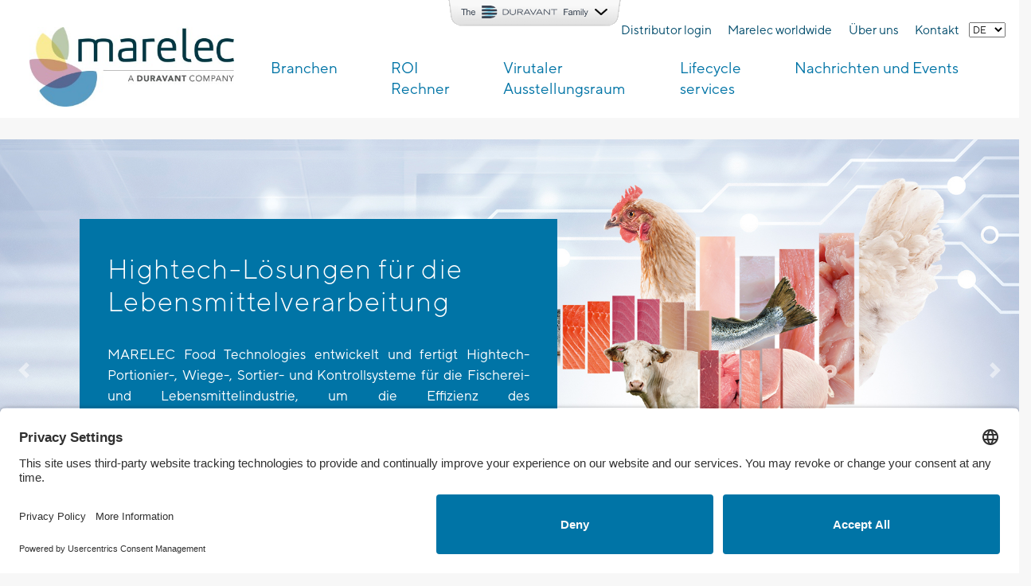

--- FILE ---
content_type: text/html; charset=utf-8
request_url: https://marelec.com/de/startseite/
body_size: 10916
content:




    
<!DOCTYPE html>

<html lang="en">
<head>
    <link rel='preconnect' href='//privacy-proxy.usercentrics.eu'><link rel='preload' href='//privacy-proxy.usercentrics.eu/latest/uc-block.bundle.js' as='script'><script type='application/javascript' src='https://privacy-proxy.usercentrics.eu/latest/uc-block.bundle.js'></script><script id='usercentrics-cmp' src='https://app.usercentrics.eu/browser-ui/latest/loader.js' data-settings-id='otIszCqpiXS4mC' async></script><script>uc.setCustomTranslations('https://termageddon.ams3.cdn.digitaloceanspaces.com/translations/');</script>
    
    <meta charset="utf-8">
    <meta name="viewport" content="width=device-width, initial-scale=1, shrink-to-fit=no">
    
    
    <!-- Global site tag (gtag.js) - Google Analytics -->
    <script async src="https://www.googletagmanager.com/gtag/js?id=UA-41240001-1"></script>
    <script>
      window.dataLayer = window.dataLayer || [];
      function gtag(){dataLayer.push(arguments);}
      gtag('js', new Date());
      gtag('config', 'UA-41240001-1');
    </script>   
    
    <!-- Google Tag Manager -->
    <script>(function(w,d,s,l,i){w[l]=w[l]||[];w[l].push({'gtm.start':
    new Date().getTime(),event:'gtm.js'});var f=d.getElementsByTagName(s)[0],
    j=d.createElement(s),dl=l!='dataLayer'?'&l='+l:'';j.async=true;j.src=
    'https://www.googletagmanager.com/gtm.js?id='+i+dl;f.parentNode.insertBefore(j,f);
    })(window,document,'script','dataLayer','GTM-ND99MW9');</script>
    <!-- End Google Tag Manager -->    

    <link rel="stylesheet" href="/css/bootstrap.min.css" />
    <link href="/css/all.css" rel="stylesheet" />
    <link href="/css/Timeline.css" rel="stylesheet" />
    <link href="/css/marelec.css" rel="stylesheet" />


        <title>Hightech-L&#246;sungen f&#252;r die Lebensmittelverarbeitung - MARELEC</title>
    <meta name="description" content="">
    <meta name="keywords" content="">
    

    <link rel="stylesheet" href="https://cdnjs.cloudflare.com/ajax/libs/owl-carousel/1.3.3/owl.carousel.min.css">
    
    <link href="/plugins/splide/css/splide.min.css" rel="stylesheet" />
    <link href="/plugins/splide/css/themes/splide-default.min.css" rel="stylesheet" />        
    
    <title>Hightech-L&#246;sungen f&#252;r die Lebensmittelverarbeitung  - MARELEC</title>
	

    <meta name="facebook-domain-verification" content="bgcmvme0mlt65cgpkbnt337ppdx9in" />
    
	
    <style>
        .caret
        {
            transition: transform .2s ease-in-out;
            width: 16px;
        }
        .caret:hover
        {
            transform: rotate(180deg);
        }
        #duravantDropDown
        {
            /*
            transition: visibility .4s ease-in-out;
            transition: height .4s ease-in-out;
            */
        }
    </style>	
	
</head>
<body>
    <!-- Google Tag Manager (noscript) -->
    <noscript><iframe src="https://www.googletagmanager.com/ns.html?id=GTM-ND99MW9"
    height="0" width="0" style="display:none;visibility:hidden"></iframe></noscript>
    <!-- End Google Tag Manager (noscript) -->
    
    
<div style="background-color:#f8f8f8;width:100%;height:0px;left:0;top:0;position:fixed;z-index:2000;padding-top:40px;visibility:hidden;box-shadow: 0px 3px 2px silver;" id="duravantDropDown" >                
    <div class="container" style="position:relative;">
        <div class="row">
            <div class="col-xl-12 text-center" style="font-family:Arial,Helvetica;color:#666;font-size:0.78em;font-weight:400;">
                <img src="/images/duravant/duravant_en.png" style="margin-bottom:40px;" />
                <p style="margin-bottom:40px;">
                    The Duravant family of operating companies serve the food processing, packaging and material handling segments.
                </p>
            </div>
        </div>
        <div class="row" style="margin-bottom:40px;">
            <div class="col-xl-1"></div>
            <div class="col-xl-2 text-center">
                <a href="/duravant-family/fmh-conveyors/"><img src="/Images/duravant/FMH_lockup_4c.png" style="width:90px;margin-top:auto;margin-bottom:auto;" /></a>
            </div>
            <div class="col-xl-2 text-center">
                <a href="/duravant-family/foodmate/"><img src="/Images/duravant/Foodmate_4C Lockup.png" style="width:120px;margin-top:auto;margin-bottom:auto;" /></a>
            </div>
            <div class="col-xl-2 text-center">
                <a href="/duravant-family/henneken/"><img src="/Images/duravant/Henneken_logo.png" style="width:130px;margin-top:auto;margin-bottom:auto;" /></a>
            </div>            
            <div class="col-xl-2 text-center">
                <a href="/duravant-family/key-technology/"><img src="/Images/duravant/KeyTech_4C Lockup.png" style="width:90px;margin-top:auto;margin-bottom:auto;" /></a>
            </div>
            <div class="col-xl-2 text-center">
                <a href="/duravant-family/marelec-food-technologies/"><img src="/Images/duravant/MRC Logo_CMYK_Lockup.png" style="width:130px;margin-top:auto;margin-bottom:auto;" /></a>
            </div>
            <div class="col-xl-1"></div>
        </div>
        <div class="row" style="margin-bottom:40px;">
            <div class="col-xl-1"></div>
            <div class="col-xl-2 text-center">
                <a href="/duravant-family/marlen/"><img src="/Images/duravant/Marlen_4C Lockup.png" style="width:120px;margin-top:auto;margin-bottom:auto;" /></a>
            </div>            
            <div class="col-xl-2 text-center">
                <a href="/duravant-family/mespack/"><img src="/Images/duravant/logo_mespack_2020-01.png" style="width:120px;margin-top:auto;margin-bottom:auto;" /></a>
            </div>
            <div class="col-xl-2 text-center">
                <a href="/duravant-family/motion06/"><img src="/Images/duravant/Motion06_4C Lockup.png" style="width:120px;margin-top:auto;margin-bottom:auto;" /></a>
            </div>
            <div class="col-xl-2 text-center">
                <a href="/duravant-family/multiscan/"><img src="/Images/duravant/Multiscan Logo_PMS Lockup.png" style="width:120px;margin-top:auto;margin-bottom:auto;" /></a>
            </div>
            <div class="col-xl-2 text-center">
                <a href="/duravant-family/npi/"><img src="/Images/duravant/NPI_Logo.png" style="width:120px;margin-top:auto;margin-bottom:auto;" /></a>
            </div>            
            <div class="col-xl-1"></div>
        </div>
        <div class="row" style="margin-bottom:40px;">
            <div class="col-xl-1"></div>
            <div class="col-xl-2 text-center">
                <a href="/duravant-family/nvenia/"><img src="/Images/duravant/nVenia_Lockup_4C.png" style="width:130px;margin-top:auto;margin-bottom:auto;" /></a>
            </div>          
            <div class="col-xl-2 text-center">
                <a href="/duravant-family/pattyn/"><img src="/Images/duravant/pattyn_logo.png" style="width:130px;margin-top:auto;margin-bottom:auto;" /></a>
            </div>             
            <div class="col-xl-2 text-center">
                <a href="/duravant-family/poss/"><img src="/Images/duravant/POSS-Logo_lockup_4-color.png" style="width:130px;margin-top:auto;margin-bottom:auto;" /></a>
            </div>                      
            <div class="col-xl-2 text-center">
                <a href="/duravant-family/ppm-technologies/"><img src="/Images/duravant/PPM_Logo.png" style="width:120px;margin-top:auto;margin-bottom:auto;" /></a>
            </div>            
            <div class="col-xl-2 text-center">
                <a href="/duravant-family/qc-conveyors/"><img src="/Images/duravant/qc-conveyors-duravant-fullcolor-black.png" style="width:120px;margin-top:auto;margin-bottom:auto;" /></a>
            </div>
            <div class="col-xl-1"></div>
        </div>
        <div class="row">
            <div class="col-xl-1"></div>
            <div class="col-xl-2 text-center">
                <a href="/duravant-family/t-tek/"><img src="/Images/duravant/T-TEK-logo-4C-1024x368.png" style="width:120px;margin-top:auto;margin-bottom:auto;" /></a>
            </div>        
            <div class="col-xl-2 text-center">
                <a href="/duravant-family/votech/"><img src="/Images/duravant/Votech_Lockup_4c.png" style="width:120px;margin-top:auto;margin-bottom:auto;" /></a>
            </div>
            <div class="col-xl-2 text-center">
                <a href="/duravant-family/weco/"><img src="/Images/duravant/WECO_Logo_4C Lockup.png" style="width:120px;margin-top:auto;margin-bottom:auto;" /></a>
            </div>
            <div class="col-xl-2 text-center">
                <a href="/duravant-family/wulftec/"><img src="/Images/duravant/Wulftec-Logo-with-Duravant-lock-up_4C.png" style="width:130px;margin-top:auto;margin-bottom:auto;" /></a>
            </div>
            <div class="col-xl-2 text-center">
                &nbsp;
            </div>
            <div class="col-xl-1"></div>
        </div>        

    </div>
</div>

<div id="duravantTab" class="hide-xs show-lg" style="position:fixed;top:0;right:500px;z-index:2000;width:218px;height:33px;background-image:url(/images/duravant/duravant_tab.png);background-color:transparent;">
    <a id="header-brands-toggle" onClick="ShowDuravant();">            
        <div class="header-brand-logo" style="padding-left:17px;">
            <img src="/images/duravant/duravant_en.png" style="width:160px;margin-right:8px;" /><img src="/images/duravant/caret_down.png" class="caret" id="caret" />
        </div>
    </a>
</div>



<script>
    function ShowDuravant()
    {
        var x = document.getElementById("duravantDropDown");
        if (window.getComputedStyle(x).visibility === "hidden")
        {
            document.getElementById('duravantDropDown').style.visibility = "visible";
            document.getElementById('duravantDropDown').style.height = "520px";
            document.getElementById('duravantTab').style.top = "520px";                
            document.getElementById('caret').src = "/images/duravant/caret_up.png";                
        }
        else
        {
            document.getElementById('duravantDropDown').style.visibility = "hidden";
            document.getElementById('duravantDropDown').style.height = "0px";
            document.getElementById('duravantTab').style.top = "0px";  
            document.getElementById('caret').src = "/images/duravant/caret_down.png";                
        }
    }
</script>


    <nav class="navbar navbar-expand-lg fixed-top" id="TopMenu">
    <a class="navbar-brand" href="/de">
        <img src="/Images/marelec_logo2.jpg" class="mareleclogo" id="mareleclogo" />
    </a>
    <button class="navbar-toggler" type="button" data-toggle="collapse" data-target="#navbarSupportedContent" aria-controls="navbarSupportedContent" aria-expanded="false" aria-label="Toggle navigation">
        <img src="/Images/icons/menu-icon.png" class="menu-icon" />
    </button>

    <div class="collapse navbar-collapse navbar-expand-xl flex-column" id="navbarSupportedContent">
        <ul class="navbar-nav flex-row mb-1 ml-auto mainmenutoprow">
            <li class="nav-item">
                <a class="nav-link" href="https://mnet.marelec.com/v2/public/login" target="_blank">Distributor login</a>
            </li>            
            <li class="nav-item">
                <a class="nav-link" href="/marelec-worldwide/">Marelec worldwide</a>
            </li>
            <li class="nav-item">
                <a class="nav-link" href="/de/uber-uns/">Über uns</a>
            </li>
            <!--
            <li class="nav-item">
                <a class="nav-link" href="https://jobmix.marelec.com" target="_blank">Jobs</a>
            </li>
            -->
            <li class="nav-item">
                <a class="nav-link" href="/de/kontakt/">Kontakt</a>
            </li>
            <li class="nav-item" style="margin-right:0px !important;">
				<select id="selectbox" name="" onchange="javascript:location.href = this.value;" style="padding:0px;margin:12px 0 0 0;font-size:0.7em;">
					<option value="https://marelec.com/">EN</option>
					<option value="https://marelec.com/es">ES</option>
					<option value="https://marelec.com/de" selected>DE</option>						
					<option value="https://marelec.com/ru">RU</option>						
					<option value="https://marelec.com/cn">中文</option>						
				</select>
            </li>                       
        </ul>
        <ul class="navbar-nav mr-auto mainmenu">
            <li class="nav-item dropdown active">
                <a class="nav-link dropdown-toggle" href="#" id="navbarDropdown" role="button" data-toggle="dropdown" aria-haspopup="true" aria-expanded="false">
                    Branchen
                </a>
                <div class="dropdown-menu ProductsMenu" aria-labelledby="navbarDropdown">
                    <div class="row ProductsMenuRow">
                        <div class="container">
                            <div class="row" id="TopMenuRow">
                                <div class="col-3">
                                    <h3 id="Poultry"> 
                                        <img src="/media/yg3dna3a/illustratie-outline-poultry.png" class="submenuicon" />
                                    Geflügel</h3>
                                </div>
                                <div class="col-3">
                                    <h3 id="Meat">
                                        <img src="/media/jejbuvcq/illustratie-outline-meat.png" class="submenuicon" /> 
                                        Fleisch</h3>
                                </div>
                                <div class="col-3">
                                    <h3 id="Fish">
                                        <img src="/media/qpfpzrdt/illustratie-outline-fish.png" class="submenuicon" />
                                        Fisch</h3>
                                </div>
                                <div class="col-3">
                                    <h3 id="Marine">
                                        <img src="/media/mvvbwl50/illustratie-outline-marine-2.png" class="submenuicon" /> 
                                        Marine</h3>
                                </div>
                            </div>
                            <div class="row" id="SubMenuPoultry" data-aos="fade-down">
                                <div class="col-12">
                                        <ul class="MenuList">
                                            <li><a href="/de/branchen/geflugel/portionierung/">Portionierung</a></li>
                                            <li><a href="/de/branchen/geflugel/sortierung-und-chargenzuordnung/">Sortierung und Chargenzuordnung</a></li>
                                            <li><a href="/de/branchen/geflugel/trimmfliessband/">Trimmflie&#223;band</a></li>
                                            <li><a href="/de/branchen/geflugel/wiegen/">Wiegen</a></li>
                                            <li><a href="/de/branchen/geflugel/software-und-etikettierung/">Software und Etikettierung</a></li>
                                            <li><a href="/de/branchen/geflugel/einsatzbereite-losungen/">Einsatzbereite L&#246;sungen</a></li>
                                        </ul>    
                                    
                                    <div class="spacingLG"></div>
                                </div>
                            </div>
                            <div class="row" id="SubMenuMeat" data-aos="fade-down">
                                <div class="col-12">
                                        <ul class="MenuList">
                                            <li><a href="/de/branchen/fleisch/portionierung/">Portionierung</a></li>
                                            <li><a href="/de/branchen/fleisch/sortierung-und-chargenzuordnung/">Sortierung und Chargenzuordnung</a></li>
                                            <li><a href="/de/branchen/fleisch/trimmfliessband/">Trimmflie&#223;band</a></li>
                                            <li><a href="/de/branchen/fleisch/wiegen/">Wiegen</a></li>
                                            <li><a href="/de/branchen/fleisch/software-und-etikettierung/">Software und Etikettierung</a></li>
                                        </ul>    
                                    
                                    <div class="spacingLG"></div>
                                </div>
                            </div>
                            <div class="row" id="SubMenuFish" data-aos="fade-down">
                                <div class="col-12">
                                        <ul class="MenuList">
                                            <li><a href="/de/branchen/fisch/portionierung/">Portionierung</a></li>
                                            <li><a href="/de/branchen/fisch/sortierung-und-chargenzuordnung/">Sortierung und Chargenzuordnung</a></li>
                                            <li><a href="/de/branchen/fisch/trimmfliessband/">Trimmflie&#223;band</a></li>
                                            <li><a href="/de/branchen/fisch/wiegen/">Wiegen</a></li>
                                            <li><a href="/de/branchen/fisch/software-und-etikettierung/">Software und Etikettierung</a></li>
                                            <li><a href="/de/branchen/fisch/einsatzbereite-losungen/">Einsatzbereite L&#246;sungen</a></li>
                                        </ul>    
                                    
                                    <div class="spacingLG"></div>
                                </div>
                            </div>
                            <div class="row" id="SubMenuMarine" data-aos="fade-down">
                                <div class="col-12">
                                        <ul class="MenuList">
                                            <li><a href="/de/branchen/marine/sortierung-und-chargenzuordnung/">Sortierung und Chargenzuordnung</a></li>
                                            <li><a href="/de/branchen/marine/wiegen/">Wiegen</a></li>
                                            <li><a href="/de/branchen/marine/software-und-etikettierung/">Software und Etikettierung</a></li>
                                            <li><a href="/de/branchen/marine/schleppnetzkontrollsysteme/">Schleppnetzkontrollsysteme</a></li>
                                            <li><a href="/de/branchen/marine/kontrolle-der-drahtlange-und-spannung/">Kontrolle der Drahtl&#228;nge und -spannung</a></li>
                                            <li><a href="/de/branchen/marine/omega-maschenmessgerat/">OMEGA-Maschenmessger&#228;t</a></li>
                                        </ul>    
                                    
                                    <div class="spacingLG"></div>
                                </div>
                            </div>

                        </div>
                    </div>
                </div>
            </li>
            <li class="nav-item">
                <a class="nav-link" href="https://roicalculator.marelec.com/" target="_blank">ROI Rechner</a>
            </li>
            <li class="nav-item">
                <a class="nav-link" href="https://virtualshowroom.marelec.com/" target="_blank">Virutaler Ausstellungsraum</a>
            </li>
            <li class="nav-item">
                <a class="nav-link" href="/de/service">Lifecycle services</a>
            </li>                
            <li class="nav-item dropdown">
                <!--<a class="nav-link" href="/news/">News &amp; events</a>-->
                <a class="nav-link dropdown-toggle" href="#" id="navbarDropdown" role="button" data-toggle="dropdown" aria-haspopup="true" aria-expanded="false">
                    Nachrichten und Events
                </a>
                <div class="dropdown-menu NewsMenu" aria-labelledby="navbarDropdown" >
                    <div class="row ProductsMenuRow">
                        <div class="container">
                            <div class="row" id="TopMenuRow">
                                <div class="col-4">
                                    <h3 class="News"> 
                                        <img src="/media/2zqk0okb/news.png" class="submenuicon" />
                                        <a href="/de/neuigkeiten/">
                                        Nachrichten </a>
                                    </h3>
                                </div>
                                <div class="col-4">
                                    <h3 class="News">
                                        <img src="/media/k1qpvwar/calendar.png" class="submenuicon" />
                                        <a href="/de/veranstaltungen/">
                                        Events </a>
                                    </h3>
                                </div>
                                <div class="col-4">
                                    <h3 class="News">
                                        <img src="/media/3q5daecy/story.png" class="submenuicon" />
                                        <a href="/de/kundengeschichten/">
                                        Customer stories
                                        </a>
                                    </h3>
                                </div>
                            </div>
                        </div>
                    </div>
                </div>

            </li>
        </ul>
    </div>
</nav>;

    <div class="spacingTOP"></div>
  
    


    <div id="CarouselMarelec" class="carousel slide carousel-fade" data-ride="carousel">
        <div class="carousel-inner">
            
            <div class="carousel-item active">
                <img class="img-fluid w-100" src="/media/51yepf1h/slidefoto-1.jpg" alt="">
                <div class="carousel-caption d-none d-lg-block titlebox" data-aos="fade-right">                    
                    <h1 class="maintitle" style="width:500px !important;">Hightech-L&#246;sungen f&#252;r die Lebensmittelverarbeitung</br>
                    </h1>   
                    <br />
                    <p class="justify">
                        MARELEC Food Technologies entwickelt und fertigt Hightech-Portionier-, Wiege-, Sortier- und Kontrollsysteme f&#252;r die Fischerei- und Lebensmittelindustrie, um die Effizienz des Herstellungsprozesses zu optimieren.
                    </p>
                    <br />                    
                </div>
            </div>
            
            <div class="carousel-item ">
                <img class="img-fluid w-100" src="/media/52rhzvgx/slidefoto-2.jpg" alt="">
                <div class="carousel-caption d-none d-lg-block titlebox" data-aos="fade-right">                    
                    <h1 class="maintitle" style="width:500px !important;">Hightech-L&#246;sungen f&#252;r die Lebensmittelverarbeitung</br>
                    </h1>   
                    <br />
                    <p class="justify">
                        MARELEC Food Technologies entwickelt und fertigt Hightech-Portionier-, Wiege-, Sortier- und Kontrollsysteme f&#252;r die Fischerei- und Lebensmittelindustrie, um die Effizienz des Herstellungsprozesses zu optimieren.
                    </p>
                    <br />   
                </div>
            </div>
            
            <div class="carousel-item ">
                <img class="img-fluid w-100" src="/media/lvrixi5t/overview-fish-full-compressed.png" alt="">
                <div class="carousel-caption d-none d-lg-block titlebox" data-aos="fade-right">                    
                    <h1 class="maintitle" style="width:500px !important;">Hightech-L&#246;sungen f&#252;r die Lebensmittelverarbeitung</br>
                    </h1>   
                    <br />
                    <p class="justify">
                        MARELEC Food Technologies entwickelt und fertigt Hightech-Portionier-, Wiege-, Sortier- und Kontrollsysteme f&#252;r die Fischerei- und Lebensmittelindustrie, um die Effizienz des Herstellungsprozesses zu optimieren.
                    </p>
                    <br />   
                </div>
            </div>            
            
            <div class="carousel-item ">
                <img class="img-fluid w-100" src="/media/kgzotbwd/1920x700.png" alt="">
                <div class="carousel-caption d-none d-lg-block titlebox" data-aos="fade-right">                    
                    <h1 style="width:500px !important; color: white;"></br></h1>  
                    <br />
                    <p class="justify">
                        
                    </p>
                    <br />   
                </div>
            </div>
            
            <div class="carousel-item ">
                <img class="img-fluid w-100" src="/media/kgzotbwd/1920x700.png" alt="">
                <div class="carousel-caption d-none d-lg-block titlebox" data-aos="fade-right">                    
                    <h2 style="width:500px !important; color: white;"></h2>  
                    <p class="justify">
                        
                    </p>
                    <br />   
                </div>
            </div>
            
        </div>
        <a class="carousel-control-prev d-none d-lg-block" href="#CarouselMarelec" role="button" data-slide="prev">
            <span class="carousel-control-prev-icon" aria-hidden="true"></span>
            <span class="sr-only">Previous</span>
        </a>
        <a class="carousel-control-next d-none d-lg-block" href="#CarouselMarelec" role="button" data-slide="next">
            <span class="carousel-control-next-icon" aria-hidden="true"></span>
            <span class="sr-only">Next</span>
        </a>
    </div>

    <div class="row d-block d-lg-none">
        <div class="col-12">
            <div class="titlebox titlebox-xs">                     
                <h1 class="maintitle">Hightech-L&#246;sungen f&#252;r die Lebensmittelverarbeitung</h1>
                <h1 class="maintitle"></h1>      
                <br />
                <p class="justify">
                    MARELEC Food Technologies entwickelt und fertigt Hightech-Portionier-, Wiege-, Sortier- und Kontrollsysteme f&#252;r die Fischerei- und Lebensmittelindustrie, um die Effizienz des Herstellungsprozesses zu optimieren.
                </p>
                <br />                    
            </div>            
        </div>
    </div>


    <div class="container">
        <div class="spacingLG"></div>
        <div class="row" data-aos="fade-up">
            <div class="col-12 col-lg-8">
                <h2>Aktuelle Nachrichten</h2>
                
                
                    <script>EventDataCollection = {};</script>
                    <div id="news-slider" class="owl-carousel col-12 nopadding">
                            <div class="post-slide" style="display: grid; grid-template-rows: repeat(40, 1fr);">
                                <div style="grid-row: span 12;">
                                    <div style = "-webkit-line-clamp: 5;" class="post-header2" >		                
                                    <h4><a href="/de/neuigkeiten/marelec-food-technologies-startet-expansion-vorhaben-mit-einem-neuem-produktionsgebaude-in-nieuwpoort/">Marelec Food Technologies startet Expansion vorhaben mit einem neuem Produktionsgeb&#228;ude in Nieuwpoort</a></h4>
                                </div></div>
                                <div style="grid-row: span 10;">
                                    <img src="/media/p2bnsor1/15.png" class="img-fluid" />
                                </div>
                                <div style="grid-row: span 3;">
                                <ul class="post-bar">			                
                                    <li>30.04.2024</li>			                
                                </ul>
                                </div>
                                <div style="grid-row: span 4;">
                                <p style = "-webkit-line-clamp: 7;" class="post-description">
                                    Die Grundsteinlegung markiert eine neue &#196;ra f&#252;r den Weltmarktf&#252;hrer f&#252;r Hightech-Systeme f&#252;r die Lebensmittelverarbeitung
                                </p>
                                <a href="/de/neuigkeiten/marelec-food-technologies-startet-expansion-vorhaben-mit-einem-neuem-produktionsgebaude-in-nieuwpoort/">  </a>
                                </div>
                            </div>
                            <div class="post-slide" style="display: grid; grid-template-rows: repeat(40, 1fr);">
                                <div style="grid-row: span 12;">
                                    <div style = "-webkit-line-clamp: 5;" class="post-header2" >		                
                                    <h4><a href="/de/neuigkeiten/marelec-eroffnet-vertriebsburo-in-deutschland-1/">MARELEC FOOD TECHNOLOGIES ER&#214;FFNET NEUES VERKAUFSB&#220;RO IM ASIATISCH-PAZIFISCHEN RAUM</a></h4>
                                </div></div>
                                <div style="grid-row: span 10;">
                                    <img src="/media/wmcac4h3/header-artikel.jpg" class="img-fluid" />
                                </div>
                                <div style="grid-row: span 3;">
                                <ul class="post-bar">			                
                                    <li>09.11.2022</li>			                
                                </ul>
                                </div>
                                <div style="grid-row: span 4;">
                                <p style = "-webkit-line-clamp: 7;" class="post-description">
                                    Innovativer Hersteller von Nahrungsmittelmaschinen hebt seine Pr&#228;senz in APAC auf die n&#228;chste Stufe
                                </p>
                                <a href="/de/neuigkeiten/marelec-eroffnet-vertriebsburo-in-deutschland-1/">  </a>
                                </div>
                            </div>
                            <div class="post-slide" style="display: grid; grid-template-rows: repeat(40, 1fr);">
                                <div style="grid-row: span 12;">
                                    <div style = "-webkit-line-clamp: 5;" class="post-header2" >		                
                                    <h4><a href="/de/neuigkeiten/vlindermes/">MARELECs neues Propellerblatt: 36 Schnitte/Sek.</a></h4>
                                </div></div>
                                <div style="grid-row: span 10;">
                                    <img src="/media/kp3k3y1f/19.png" class="img-fluid" />
                                </div>
                                <div style="grid-row: span 3;">
                                <ul class="post-bar">			                
                                    <li>02.10.2023</li>			                
                                </ul>
                                </div>
                                <div style="grid-row: span 4;">
                                <p style = "-webkit-line-clamp: 7;" class="post-description">
                                    Erh&#246;hte Leistung bei gleichbleibend hoher Genauigkeit. Erfahren Sie, wie MARELEC in der Lage ist, Ihre Schnittgeschwindigkeit auf 36 Schnitte pro Sekunde zu steigern.
                                </p>
                                <a href="/de/neuigkeiten/vlindermes/">  </a>
                                </div>
                            </div>
                            <div class="post-slide" style="display: grid; grid-template-rows: repeat(40, 1fr);">
                                <div style="grid-row: span 12;">
                                    <div style = "-webkit-line-clamp: 5;" class="post-header2" >		                
                                    <h4><a href="/de/neuigkeiten/marelec-live-ippe-atlanta/">TREFFEN SIE UNS BALD BEI IPPE IN ATLANTA! </a></h4>
                                </div></div>
                                <div style="grid-row: span 10;">
                                    <img src="/media/z2bhvfp5/screenshot-2023-01-17-100956.png" class="img-fluid" />
                                </div>
                                <div style="grid-row: span 3;">
                                <ul class="post-bar">			                
                                    <li>17.01.2023</li>			                
                                </ul>
                                </div>
                                <div style="grid-row: span 4;">
                                <p style = "-webkit-line-clamp: 7;" class="post-description">
                                    MARELEC Live pr&#228;sentiert einige der am h&#228;ufigsten gestellten Fragen zum PORTIO JET, beantwortet von unserem Produktmanager Bart Beernaert.
                                </p>
                                <a href="/de/neuigkeiten/marelec-live-ippe-atlanta/">  </a>
                                </div>
                            </div>
                            <div class="post-slide" style="display: grid; grid-template-rows: repeat(40, 1fr);">
                                <div style="grid-row: span 12;">
                                    <div style = "-webkit-line-clamp: 5;" class="post-header2" >		                
                                    <h4><a href="/de/neuigkeiten/marelec-food-technologies-durch-duravant-ubernommen/">MARELEC Food Technologies durch Duravant &#252;bernommen</a></h4>
                                </div></div>
                                <div style="grid-row: span 10;">
                                    <img src="/media/wmcac4h3/header-artikel.jpg" class="img-fluid" />
                                </div>
                                <div style="grid-row: span 3;">
                                <ul class="post-bar">			                
                                    <li>05.12.2022</li>			                
                                </ul>
                                </div>
                                <div style="grid-row: span 4;">
                                <p style = "-webkit-line-clamp: 7;" class="post-description">
                                    Duravant, der Marktf&#252;hrer f&#252;r technische Ausr&#252;stungen, erweitert sein Portfolio an L&#246;sungen f&#252;r die Lebensmittelverarbeitung durch die &#220;bernahme von MARELEC Food Technologies.
                                </p>
                                <a href="/de/neuigkeiten/marelec-food-technologies-durch-duravant-ubernommen/">  </a>
                                </div>
                            </div>
                    
                            </div>  

                  
                
                
            </div> 
            
            <div class="col-12 col-lg-4">
            
            <h2>Veranstaltungen</h2>
                <script>EventDataCollection = {};</script>
                        <div class="HomeExhibition">
                            <img src="/media/jlpnqfrv/viv-asia-thumb.jpg" class="ExhibitionLogo" />
                           <div class="HomeExhibitionText">
                                <strong>VIV ASIA</strong><br />
                                8.3.2023 - 10.3.2023<br />
                                Bangkok, Thailand
                            </div>
                        </div>
                        <hr class="Exhibitions" />
                        <div class="HomeExhibition">
                            <img src="/media/2eudi2mc/cimie-thumb.jpg" class="ExhibitionLogo" />
                           <div class="HomeExhibitionText">
                                <strong>CIMIE</strong><br />
                                20.04.2023 - 22.04.2023<br />
                                Qingdao, China
                            </div>
                        </div>
                        <hr class="Exhibitions" />
                        <div class="HomeExhibition">
                            <img src="/media/i0so0dhq/foodpro-thumb.jpg" class="ExhibitionLogo" />
                           <div class="HomeExhibitionText">
                                <strong>FOODPRO</strong><br />
                                23.7.2023 - 26.7.2023<br />
                                Melbourne, Australien
                            </div>
                        </div>
                        <hr class="Exhibitions" />
                        <div class="HomeExhibition">
                            <img src="/media/g4mc5eni/ippe-thumb.jpg" class="ExhibitionLogo" />
                           <div class="HomeExhibitionText">
                                <strong>IPPE</strong><br />
                                24.1.2023 - 26.1.2023<br />
                                Atlanta, USA
                            </div>
                        </div>
                        <hr class="Exhibitions" />
                        <div class="HomeExhibition">
                            <img src="/media/njndoerw/seafood-na-thumb.jpg" class="ExhibitionLogo" />
                           <div class="HomeExhibitionText">
                                <strong>SEAFOOD NA</strong><br />
                                12.3.2023 - 14.3.2022<br />
                                Boston, USA
                            </div>
                        </div>
                        <hr class="Exhibitions" />

            <a href="/Events/" target="_blank">        <span>Alle Events anzeigen</span>



</a>
             </div>
        </div>
    </div>

    <div class="spacingLG"></div>

    <div class="row bg-white">
        <div class="col-sm-12 text-center">
            <span class="quote">
                &nbsp;
            </span>
        </div>
    </div>

<!--
    <div class="row rowquote" data-aos="fade-up">
        <div class="col-sm-12 text-center">
            <span class="quote">
                MARELEC combines <strong>state of the art technology</strong><br />for creating <strong>highly advanced</strong> accurate and fast <strong>solutions</strong>.
            </span>
        </div>
    </div>
-->

    
    <div class="splide" style="margin-bottom:5px;">
        <div class="text-center" style="padding-top:30px;">
            <h3 class="ml-auto mr-auto">UNSERE KUNDEN<br/> Wir sind stolz auf die Zusammenarbeit mit</h3>    
        </div>
    	<div class="splide__track text-center">
    		<ul class="splide__list">
                <li class="splide__slide"><img src="/Images/CustomerLogos/2sisters.png" class="img-fluid" /></li>
                <li class="splide__slide"><img src="/Images/CustomerLogos/Adri_en_Zoon.png" class="img-fluid" /></li>            			
                <li class="splide__slide"><img src="/Images/CustomerLogos/Brf.png" class="img-fluid" /></li>            			
                <li class="splide__slide"><img src="/Images/CustomerLogos/Cargill_.png" class="img-fluid" /></li>            			
                <li class="splide__slide"><img src="/Images/CustomerLogos/Cooke Aquaculture_.png" class="img-fluid" /></li> 
                <li class="splide__slide"><img src="/Images/CustomerLogos/CPF_.png" class="img-fluid" /></li>            				
                <li class="splide__slide"><img src="/Images/CustomerLogos/Danish Crown_.png" class="img-fluid" /></li>            				
                <li class="splide__slide"><img src="/Images/CustomerLogos/Hilton Food Group .png" class="img-fluid" /></li>            				
                <li class="splide__slide"><img src="/Images/CustomerLogos/HK Scan.png" class="img-fluid" /></li>            				
                <li class="splide__slide"><img src="/Images/CustomerLogos/JBS_.png" class="img-fluid" /></li>            				
                <li class="splide__slide"><img src="/Images/CustomerLogos/LDC_.png" class="img-fluid" /></li>            				
                <li class="splide__slide"><img src="/Images/CustomerLogos/MHP_.png" class="img-fluid" /></li>            				
                <li class="splide__slide"><img src="/Images/CustomerLogos/MOWI_.png" class="img-fluid" /></li>   
                <li class="splide__slide"><img src="/Images/CustomerLogos/PeterPanSeafood.png" class="img-fluid" /></li>            				
                <li class="splide__slide"><img src="/Images/CustomerLogos/Plukon group_.png" class="img-fluid" /></li>            				
                <li class="splide__slide"><img src="/Images/CustomerLogos/Smithfield_.png" class="img-fluid" /></li>            				
                <li class="splide__slide"><img src="/Images/CustomerLogos/Sysco_.png" class="img-fluid" /></li>            				
                <li class="splide__slide"><img src="/Images/CustomerLogos/Tyson_.png" class="img-fluid" /></li>            				
                <li class="splide__slide"><img src="/Images/CustomerLogos/Urker zalmhuys_.png" class="img-fluid" /></li>            				
                <li class="splide__slide"><img src="/Images/CustomerLogos/Westvlees_.png" class="img-fluid" /></li>
    		</ul>
    	</div>
    </div>

    <div class="row bg-white" data-aos="fade-up">
        <div class="col-12 text-center">
            <div class="spacingLG"></div>

            <h2>FOLGEN SIE UNS AUF:</h2>
            <p class="hastag">#MARELEC</p>
            <br />
            <a href="https://www.linkedin.com/company/marelec-food-technologies-be/" target="_blank"><img src="/media/urfcl1q5/linkedin.png" class="socialicon" /></a>  
            <a href="https://www.facebook.com/MarelecFoodTechnologies" target="_blank"><img src="/media/n3jfmd2h/facebook.png" class="socialicon" /></a>
            <a href="https://www.youtube.com/user/MARELECFoodTech" target="_blank"><img src="/media/yigfi2ar/youtube.png" class="socialicon" /></a>
            <a href="https://vimeo.com/user120393148" target="_blank"><img src="/media/vo2pthdy/vimeo.png" class="socialicon" /></a>
            <div class="spacingLG"></div>
        </div>
    </div>  
    


    <!-- Modal -->
    <div class="modal fade" id="MarelecModal" tabindex="-1" role="dialog" aria-labelledby="modalTitel" aria-hidden="true">
        <div class="modal-dialog modal-dialog-centered modal-lg" role="document">
            <div class="modal-content text-center">
                <div class="modal-body">
                  <button type="button" class="close" data-dismiss="modal" aria-label="Sluiten">
                    <span aria-hidden="true">&times;</span>
                  </button>    
                  <H4></H4>
                  
                </div>
            </div>
        </div>
    </div>
    
    
    
    

<div class="row footer">
    <div class="container">
        <div class="row">
            <div class="col-12 col-lg-4 text-left" style="position: inherit">
                <h3>KONTAKT</h3>
                MARELEC Food Technologies<br />
                Redanweg 15<br />
                B-8620 Nieuwpoort<br />
                Belgium<br />
                <br />
                Tel. +32 58 22 21 11<br />
                <!-- Fax +32 58 23 92 80<br /> -->
                Tax BE 0554.865.932
            </div>
            <div class="col-12 col-lg-4 text-left" style="position: inherit">
                <h3>MENÜ</h3>
                <a href="/de/neuigkeiten/">Nachrichten und Events</a><br />
                <a href="/marelec-worldwide">Vertriebspartner</a><br />
                <a href="/de/m-care/">Service & Unterstützung</a><br />
                <a href="/de/uber-uns/">Über uns</a><br />
                <!-- <a href="https://jobs.marelec.com">Jobs</a><br /> -->
                <a href="/de/kontakt/">Kontakt</a>
            </div>
            <div class="col-12 col-lg-4 text-left" style="position: inherit">
                <h3>SERVICE</h3>
                <a href="/de/m-care/support/">Kontakt mit der Serviceabteilung</a><br />
                <a href="https://www.duravant.com/ca-transparency-scad.html" target="_blank">CALIFORNIA TRANSPARENCY<br />IN SUPPLY CHAINS ACT<br />DISCLOSURE</a>
            </div>
        </div>
    </div>
</div>    
<div class="row copyrightrow">
    <div class="col-sm-12 text-center" style="position: inherit">
        ©  <span id="year"></span> Marelec Food Technologies | <a href="https://www.duravant.com/global-privacy-policy-de.html" target="_blank" style="color:white;">Global Privacy Policy</a>
        &nbsp;|&nbsp;<a href="/privacy-policy/" style="color:white;">Privacy Policy</a>
        &nbsp;|&nbsp;<a href="/terms-of-service/" style="color:white;">Terms of Service</a>
        &nbsp;|&nbsp;<a href="/disclaimer/" style="color:white;">Disclaimer</a>
        &nbsp;|&nbsp;<a href="/cookie-policy/" style="color:white;">Cookie Policy</a>     
        &nbsp;|&nbsp;<a href='javascript:UC_UI.showSecondLayer();' id='usercentrics-psl' style="color:white;">Privacy Settings</a>
    </div>
</div>


    <!-- Optional JavaScript -->
    <!-- <script src="https://cdnjs.cloudflare.com/ajax/libs/jquery/3.4.1/jquery.min.js"></script> -->
    <script src="https://ajax.googleapis.com/ajax/libs/jquery/3.5.1/jquery.min.js"></script>
    <script src="https://cdnjs.cloudflare.com/ajax/libs/popper.js/1.14.7/umd/popper.min.js" integrity="sha384-UO2eT0CpHqdSJQ6hJty5KVphtPhzWj9WO1clHTMGa3JDZwrnQq4sF86dIHNDz0W1" crossorigin="anonymous"></script>
    <script src="/js/bootstrap.min.js"></script>
    <script src="/js/parallax.js"></script>
    <script src="/js/TopNavigation.js"></script>
    
    
    <script>
        document.getElementById("year").innerHTML = new Date().getFullYear();
    </script>
    
    <script src="https://unpkg.com/aos@2.3.1/dist/aos.js"></script>

    <script>
        AOS.init();
    </script>
    <script>

        $('img').bind('contextmenu', function(e){return false;}); 
    </script>
    
   


    
        <script type="text/javascript" src="https://cdnjs.cloudflare.com/ajax/libs/owl-carousel/1.3.3/owl.carousel.min.js"></script>
         
        <script>
            $(document).ready(function ()
            {
                $("#news-slider").owlCarousel({
                    items : 2,
                    itemsDesktop:[1199,2],
                    itemsDesktopSmall:[992,2],
                    itemsMobile : [768,1],
                    navigationText:false,
                    autoPlay:true
                });
            });
        </script>
        
        
        <script src="/plugins/splide/js/splide.min.js"></script>
        <script>        
            new Splide('.splide', {
                type: 'loop',
                speed:1000,
                autoplay: true,                        
                perPage: 4,
                perMove: 1,
                interval: 2500,
                //gap: '0.5em',
                pauseOnHover: true,
                pagination:false
            }).mount();
        </script>        
        
    


    <script type="text/javascript">
    _linkedin_partner_id = "2436386";
    window._linkedin_data_partner_ids = window._linkedin_data_partner_ids || [];
    window._linkedin_data_partner_ids.push(_linkedin_partner_id);
    </script><script type="text/javascript">
    (function(){var s = document.getElementsByTagName("script")[0];
    var b = document.createElement("script");
    b.type = "text/javascript";b.async = true;
    b.src = "https://snap.licdn.com/li.lms-analytics/insight.min.js";
    s.parentNode.insertBefore(b, s);})();
    </script>
    <noscript>
    <img height="1" width="1" style="display:none;" alt="" src="https://px.ads.linkedin.com/collect/?pid=2436386&fmt=gif" />
    </noscript>
    
    <script type="text/javascript"> 
    (function() { 
      var didInit = false; 
      function initMunchkin() { 
        if(didInit === false) { 
          didInit = true; 
          Munchkin.init('803-FRB-652'); 
        } 
      } 
      var s = document.createElement('script'); 
      s.type = 'text/javascript'; 
      s.async = true; 
      s.src = '//munchkin.marketo.net/munchkin.js'; 
      s.onreadystatechange = function() { 
        if (this.readyState == 'complete' || this.readyState == 'loaded') { 
          initMunchkin(); 
        } 
      }; 
      s.onload = initMunchkin; 
      document.getElementsByTagName('head')[0].appendChild(s); 
    })(); 
    </script> 
    


</body>
</html>





--- FILE ---
content_type: text/css
request_url: https://marelec.com/css/Timeline.css
body_size: 745
content:
.timeline
{
    list-style: none;
    padding: 20px 0 20px;
    position: relative;
}

.timeline:before
{
    top: 0;
    bottom: 0;
    position: absolute;
    content: " ";
    width: 3px;
    background-color: #eeeeee;
    left: 50%;
    margin-left: -1.5px;
}

.timeline > li
{
    margin-bottom: 20px;
    position: relative;
}

.timeline > li:before,
.timeline > li:after
{
    content: " ";
    display: table;
}

.timeline > li:after
{
    clear: both;
}

.timeline > li:before,
.timeline > li:after
{
    content: " ";
    display: table;
}

.timeline > li:after
{
    clear: both;
}

.timeline > li > .timeline-panel
{
    width: 45%;
    float: left;
    border: 1px solid #d4d4d4;
    border-radius: 2px;
    padding: 20px;
    position: relative;
    -webkit-box-shadow: 0 1px 6px rgba(0, 0, 0, 0.175);
    box-shadow: 0 1px 6px rgba(0, 0, 0, 0.175);
}

.timeline > li > .timeline-panel:before
{
    position: absolute;
    top: 26px;
    right: -15px;
    display: inline-block;
    border-top: 15px solid transparent;
    border-left: 15px solid #ccc;
    border-right: 0 solid #ccc;
    border-bottom: 15px solid transparent;
    content: " ";
}

.timeline > li > .timeline-panel:after
{
    position: absolute;
    top: 27px;
    right: -14px;
    display: inline-block;
    border-top: 14px solid transparent;
    border-left: 14px solid #fff;
    border-right: 0 solid #fff;
    border-bottom: 14px solid transparent;
    content: " ";
}

.timeline > li > .timeline-badge
{
    color: #fff;
    width: 70px;
    height: 70px;
    line-height: 50px;
    font-size: 1.4em;
    font-weight:bolder;
    text-align: center;
    position: absolute;
    top: 16px;
    left: 50%;
    margin-left: -35px;
    background-color: #999999;
    z-index: 100;
    border-top-right-radius: 50%;
    border-top-left-radius: 50%;
    border-bottom-right-radius: 50%;
    border-bottom-left-radius: 50%;
    padding-top:10px;
    padding-left:2px;
}

.timeline > li.timeline-inverted > .timeline-panel
{
    float: right;
}

.timeline > li.timeline-inverted > .timeline-panel:before
{
    border-left-width: 0;
    border-right-width: 15px;
    left: -15px;
    right: auto;
}

.timeline > li.timeline-inverted > .timeline-panel:after
{
    border-left-width: 0;
    border-right-width: 14px;
    left: -14px;
    right: auto;
}

.timeline-badge.primary
{
    background-color: #2e6da4 !important;
}

.timeline-badge.success
{
    /*background-color: #3f903f !important;*/
    background-color: #8a9b7b !important;    
}

.timeline-badge.warning
{
    /*background-color: #f0ad4e !important;*/
    background-color: #dbcb6e !important;   
}

.timeline-badge.danger
{
    /*background-color: #d9534f !important;*/
    background-color: #cda0b5 !important;
}

.timeline-badge.info
{
    /*background-color: #5bc0de !important;*/
    background-color: #589cc3 !important;    
}

.timeline-title
{
    margin-top: 0;
    color: inherit;
}

.timeline-body > p,
.timeline-body > ul
{
    margin-bottom: 0;
}

.timeline-body > p + p
{
    margin-top: 5px;
}

@media (max-width: 992px)
{
    ul.timeline:before
    {
        left: 40px;
    }

    ul.timeline > li > .timeline-panel
    {
        width: calc(100% - 110px);
        width: -moz-calc(100% - 110px);
        width: -webkit-calc(100% - 110px);
    }

    ul.timeline > li > .timeline-badge
    {
        left: 15px;
        margin-left: 0;
        top: 16px;
    }

    ul.timeline > li > .timeline-panel
    {
        float: right;
    }

    ul.timeline > li > .timeline-panel:before
    {
        border-left-width: 0;
        border-right-width: 15px;
        left: -15px;
        right: auto;
    }

    ul.timeline > li > .timeline-panel:after
    {
        border-left-width: 0;
        border-right-width: 14px;
        left: -14px;
        right: auto;
    }
}


--- FILE ---
content_type: text/css
request_url: https://marelec.com/css/marelec.css
body_size: 5059
content:
@import 'fonts.css';


html
{
    scroll-behavior: smooth;
}

html, body 
{
    font-family: TT-Norms-Regular;
    font-size:13pt;
    line-height:20pt;
}

body
{
    background-color:#F7F7F7;
    overflow-x:hidden;
}

a
{
    color:#0074a6;
    text-decoration:none;
}
a:hover
{
    text-decoration:underline;
}

h1
{
    color:#0074a6;
    margin-bottom:30px;
}
h1.underlined
{
    margin-bottom:50px;
}
h1.underlined:after
{
    content: "";
    position: absolute;
    width: 80px;
    height: 1px;
    top: 60px;
    left: 16px;
    border-bottom: 3px solid #0074a6;
}

h2,h3,t2
{
    color:#0074a6;
    margin-bottom:30px;
}

h4,t3
{
    font-size:1.3em;
    color:#0074a6;
    margin-bottom:15px;
}


hr
{
    border:none;
    border-top : solid 1px #d0d9de;
    margin-bottom:30px;
}
hr.Exhibitions
{
    margin-bottom:10px;
}

.nopadding
{
    padding:0;
}
.nomargin
{
    margin:0;
}


/* ---------- Spacings ---------- */
.spacingSM
{
    margin-top:10px;
}
.spacingMD
{
    margin-top:20px;
}
.spacingLG
{
    margin-top:40px;
}
.spacingXL
{
    margin-top:80px;
}
.spacingTOP
{
    margin-top:149px;        
}
.spacingNAV
{
    margin-top:150px;
}
@media (max-width:1200px)
{
    .spacingTOP
    {
        margin-top:105px;        
    }
}
@media (max-width:576px)
{
    .spacingTOP
    {
        margin-top:115px;        
    }
}
/* ---------- Spacings ---------- */


.hastag
{
    font-size:1.8em;
    font-weight:bolder;
}

.minHeight400
{
    min-height:400px;
    height: 100%;
}

.minHeight500
{
    min-height:500px;
}

.minHeight620
{
    min-height:620px;
}

.avatar
{
    height:150px;
}

.justify
{
  text-align: justify;
  text-justify: inter-word;
}

.legaltext
{
    font-size: 10pt;
    text-align: right;
    margin-bottom:15px;
}

.keybenefits
{
     text-align: justify;
  text-justify: inter-word;
  margin-top: -0.5em;
  margin-bottom: 2em;
}


/* ---------- MARELEC COLORS ------------------------------------- */

.marelecBlue
{
    color:#599ac1;
}

.marelecYellow
{
    color:#fce996;
}

.marelecGroen
{
    color:#bbc8ac;
}

.marelecPink
{
    color:#cda0b5;
}

.marelecFontColor
{
    color:#003846;
}

.marelecBlueBG
{
    background-color:#599ac1;
}

.marelecYellowBG
{
    background-color:#fce996;
}

.marelecGroenBG
{
    background-color:#bbc8ac;
}

.marelecPinkBG
{
    background-color:#cda0b5;
}

.marelecFontColorBG
{
    background:#003846;
}

/* ---------- NAVBAR --------------------------------------------- */

#TopMenu, .navbar
{
    background-color:white;
}

.mareleclogo
{
    max-height:100px;
    margin:20px 20px 0 20px;
}

.menu-icon
{
    height:64px;
}

.mainmenutoprow .nav-item
{
    margin-right:3px;    
}
.mainmenutoprow .nav-item a
{
    color:#004b6b;
    font-size:0.9em;
}

.mainmenu .nav-item
{
    margin-right:50px;
    color:#0074a6;
}
.mainmenu .nav-item a
{    
    color:#0074a6;
    font-size:1.1em;        
}

.searchbox
{
    margin-top:34px;
    margin-right:20px;
    position:relative;
    width:180px;
}
@media (max-width:992px)
{
    .searchbox
    {
        margin-top:0;
    }
}
.searchfield
{    
    height:24px;    
    font-size:0.8em;
    position:absolute;
    bottom:0;
    left:0;
    width:140px;
    border:solid 1px #0074a6;
    color:black;
    padding-left:5px;
}
.searchbutton
{    
    height:24px;
    font-size:0.8em;
    position:absolute;
    bottom:0;
    left:141px;
    border:none;
    background-color:#0074a6;
    color:white;
}
.searchicon
{
    height:24px;    
    position:absolute;
    bottom:0;
    left:140px;
}

.socialicon
{
    height:45px;
    margin-left:15px;
    margin-right:15px;
}

.contacticon
{
    width:20px;
    margin-right:5px;
}


@media (max-width:1200px)
{
    .mainmenu .nav-item {margin-right:5px;}
    .mareleclogo
    {
        margin:20px;
        width:150px;
    }
    .navbar
    {
        padding:0;
    }
}

@media (max-width:992px)
{
    .mareleclogo
    {
        margin:20px;
        width:180px;
    }    
    .navbar
    {
        padding:0;
    }
    .iconsmenu
    {
        padding-left:15px;
        padding-top:15px;
    }
    .mainmenu
    {        
        background-color:#0074a6;
    }
    .mainmenu .nav-item a
    {    
        color:white;
        font-size:1.1em;
    }
    .socialicon {margin-right:5px;}
    
    #Poultry, #Fish, #Marine, #Meat
    {
        font-size:1.3em;
    }
    
    

    ul.MenuList
    {
        font-size:0.9em !important;        
        columns: 1 !important;
        -webkit-columns: 1 !important;
        -moz-columns: 1 !important;    
    }
    ul.MenuList li
    {    
        font-size:1.1em !important;      
        line-height:1.2em !important;
    }
}

@media (max-width:576px)
{
    #Poultry, #Fish, #Marine, #Meat
    {
        font-size:0.9em;
        text-align:center;
    }
    
    .News
    {
        font-size:0.9em;
        text-align:center;
    }
    
    
    ul.MenuList li
    {    
        font-size:0.9em !important;      
        line-height:1em !important;
    }
}



.dropdown:hover>.dropdown-menu 
{
  display: block;
}
.dropdown-toggle::after 
{
    display:none;
}

.ProductsMenu
{        
    background-color:transparent;
    color:white;
    padding:0;
    padding-top:18px;
    width:100vw;    
    margin-left:-350px;
    border-radius:0;
    border:none;
}
.ProductsMenuRow
{
    padding:30px;
    /*background-color:#0074a6;*/
    background-color:#004E70;
}
.NewsMenu
{        
    background-color:transparent;
    color:white;
    padding:0;
    padding-top:18px;
    width:100vw;    
    margin-left:-1050px;
    border-radius:0;
    border:none;
}
@media (max-width:1200px)
{
    .ProductsMenu 
    {
        padding-top:0;
        margin-left:-195px;
        margin-top:5px;
    }
    .NewsMenu 
    {
        padding-top:0;
        margin-left:0;
        margin-top:5px;
    }
    .ProductsMenuRow
    {
        padding:15px;
    }
}
@media (max-width:992px)
{
    .ProductsMenu 
    {
        padding-top:0;
        margin-left:0px;
    }
    .ProductsMenuRow
    {
        padding:15px;
    }
}

.ProductsMenuRow ul
{
    margin-left:-10px;
}

.ProductsMenuRow a
{
    color:white !important;
    font-size:1em !important;
}
.ProductsMenuRow a:hover
{
    text-decoration:none;
    color:lightblue !important;
}
.submenuicon
{
    height:45px;
    margin-right:10px;
    margin-bottom:5px;
}


#Poultry, #Meat, #Fish, #Marine
{    
    max-width:280px;
    color: #FFF;
}

.News
{
    color: #cbe4ef;
}

.HomeExhibition
{
    font-size:0.9em;
}
.HomeExhibitionText
{
    display:inline-block;
}

.ExhibitionLogo
{
    float:left;
    width:80px;
    margin-right:10px;
}

.Exhibition
{
    margin-bottom:30px;    
    background: #fff;    
    /*padding:20px;    */
    border: solid 1px #edeeee;
    min-height:350px;
}
.LogoWrapper
{
    height:160px;
    margin-bottom:35px;
    text-align:center;
}

ul.MenuList
{
    font-size:0.7em;
    list-style-type: none;
    columns: 2;
    -webkit-columns: 2;
    -moz-columns: 2;    
}
ul.MenuList li
{    
    font-size:1.7em;      
    line-height:50px;
}
ul.MenuList li:before
{
   content: '';
   display: inline-block;
   height: 16px;
   width: 16px;
   background-image: url(/Images/icons/check.png);
   background-size:cover;   
   background-position:center bottom;
   margin-right:15px;   
   margin-top:15px !important;
}



/* ---------- CAROUSEL --------------------------------------------- */


.carousel-caption 
{
    top: 50px;
    left:30px;
    right:auto;
    bottom: auto;
}

.carousel-control-prev-icon
{
    position: absolute;
    left: 20px;
    top: 280px;  
}
.carousel-control-next-icon
{
    position: absolute;
    right: 20px;
    top: 280px;
}

.titlebox
{
    padding:35px;
    text-align:left;
    background-color:#0074a6;
    margin-left:70px;    
    margin-top:50px;
    width:600px;
    height:400px;
    -webkit-clip-path: polygon(0 0, 100% 0, 100% 90%, 0 100%);
    clip-path: polygon(0 0, 100% 0, 100% 90%, 0 100%);    
}
.titlebox-xs
{
    margin-left:0 !important;
    margin-top:0 !important;
    width:100% !important;
    color:white;
    height:auto;
    -webkit-clip-path: polygon(0 0, 100% 0, 100% 100%, 0 100%);
    clip-path: polygon(0 0, 100% 0, 100% 100%, 0 100%);    
}
.pagetitle
{
    font-family:TT-Norms-Light;
    color:white;
    font-size:2.3em;    
    letter-spacing:1pt;    
    white-space: nowrap;
    margin-bottom:10px;
    margin-top:10px;
    
}

.pagetitleSmall
{
    font-family:TT-Norms-Light;
    color:white;
    font-size:1.9em;    
    letter-spacing:1pt;    
    white-space: nowrap;
    margin-bottom:10px;
    margin-top:10px;
    
}

.maintitle
{
    font-family:TT-Norms-Light;
    color:white;
    font-size:2em;    
    letter-spacing:1pt;    
    margin-bottom:7px;
    margin-top:7px;
    width: 350px;
    
}

hr.titleline
{
    margin-left:0;
    width:150px;
    border-bottom: solid 3px #0074a6;
    margin-top:5px;
    margin-bottom:5px;
    border-radius: 7px 7px 7px 7px;
}
.subtitle
{
    font-family:TT-Norms-Light;    
    letter-spacing:1px;
    font-size:1.7em;
    white-space: nowrap;
    color:white;    
}
.titlebox a
{
    color:white;
    text-transform:uppercase;        
    font-weight:bolder;
}

.carousel-fade .carousel-inner .item {
  opacity: 0;
  -webkit-transition-property: opacity;
  -moz-transition-property: opacity;
  -o-transition-property: opacity;
  transition-property: opacity;
}
.carousel-fade .carousel-inner .active {
  opacity: 1;
}
.carousel-fade .carousel-inner .active.left,
.carousel-fade .carousel-inner .active.right {
  left: 0;
  opacity: 0;
  z-index: 1;
}
.carousel-fade .carousel-inner .next.left,
.carousel-fade .carousel-inner .prev.right {
  opacity: 1;
}
.carousel-fade .carousel-control {
  z-index: 2;
}

.CarouselThumb
{
    border: solid 1px white;
    box-shadow: 10px 10px;
    box-shadow: 0 4px 8px 0 rgba(0, 0, 0, 0.2), 0 6px 20px 0 rgba(0, 0, 0, 0.19);
}

@media (max-width:1200px)
{
    .carousel-caption 
    {
        top: 0px;
        left:0px;
        right:auto;
        bottom: auto;
    }
}
@media (max-width:992px)
{
    .carousel-caption 
    {
        top: 0px;
        left:0px;
        right:auto;
        bottom: auto;
    }
    .pagetitle
    {
        font-size:1.4em;
    }
    
    .maintitle
    {
        font-size:1.2em;
    }
    
    .subtitle
    {
        font-size:1.2em;
        margin-bottom:0;
    }
}
@media (max-width:768px)
{
    .CarouselThumb
    {
        width:22%;
    }
}

/* ---------- NEWS SLIDER - OWL CAROUSEL --------------------------------------------- */

#news-slider
{
    margin-bottom:30px;
}


.post-slide
{
    background: #fff;
    margin: 0 15px 0 0;
    padding:21px;    
    border: solid 1px #edeeee;
    height: 600px;
}
.post-slide .post-header
{
    margin-bottom: 10px;
}


.post-slide .post-bar
{
    list-style: none;
    padding:12px 0;
    margin: 0;
}
.post-slide .post-bar li
{
    display: inline-block;
    margin-right:3px;
    color:#aaa;
}
.post-slide .post-bar li:last-child
{
    margin-right: 0;
}
.post-slide .post-bar li a
{
    color:#aaa;
    transition:0.3s ease;
}
.post-slide .post-bar li a:hover
{
    text-decoration: none;
    color:#0b99bc;
}
.post-slide 
{
    margin-bottom:15px;    
}

.post-description {

    margin-bottom:15px;  
  display: block;
  display: -webkit-box;
  max-width: 100%;
  margin: 0 auto;
  -webkit-line-clamp: 9;
  -webkit-box-orient: vertical;
  overflow: hidden;
  text-overflow: ellipsis;
}




@media only screen and (max-width: 479px) 
{
    .post-slide{
        padding: 15px;
    }
    .post-slide .post-bar li{
        margin-bottom: 5px;
    }
    .post-slide .post-bar li:last-child{
        margin-bottom: 0;
    }
}


/* ---------- MAIN BODY --------------------------------------------- */

.rowquote
{
    background-color:#0074A6;
    padding-top:60px;
    padding-bottom:60px;
}
.quote
{
    font-size:2.5em;
    color:white;
    line-height:1.5em;
}


/* ---------- PAGE HEADER --------------------------------------------- */

.pageheader
{
    margin-top:146px;
    height:220px;
    background-image:url(../Images/headers/PageHeader3.png);    
    background-position: top right;
    background-size:cover;    
    padding:40px 60px 40px 60px;
    color:white;
}
.pageheaderbox
{
    padding:20px;
    text-align:left;
    background-color:#0074a6;
    width:550px;
    min-height:150px;
    -webkit-clip-path: polygon(0 0, 100% 0, 100% 85%, 0 100%);
    clip-path: polygon(0 0, 100% 0, 100% 85%, 0 100%);    
}
.pageheader-map
{
    margin-top:146px;
    height:220px;
    background-image:url(../Images/headers/PageHeadermap.png);    
    background-position: top right;
    background-size:cover;    
    padding:40px 60px 40px 60px;
    color:white;
}

.pageheader-artikel
{
    
    background-position: top right;
    
    color:white;
    margin-left :-15px;
    margin-right :-15px;
}

.img-logo
{
    background:white;
    color:white;
    margin-left: auto;
    margin-right: auto;
    display: block;
}

.pageheaderbox-artikel
{
    padding:20px;
    text-align:left;
    background-color:#0074a6;
    min-height:150px;
}

.pageheader h1, .pageheader-map h1
{
    font-size:3em;
    color:white;
    margin-bottom:0px;
}
.pageheader .subtitle
{
    color:white;
    font-size:1.5em;    
}
.pageheader a
{
    color:white;
}


@media (max-width:576px)
{
    .pageheader
    {
        margin-top:115px;
        height:180px;
    }
    .pageheaderbox
    {
        padding:10px;
        width:300px;
        min-height:100px;
    }
    .pageheaderbox h1
    {
        font-size:1.8em;
    }
    p.subtitle
    {
        font-size:1em !important;
    }
}

/* ---------- PAGE HEADER Video -------------------------------------- */

.embed-container {
        position: relative;
        padding-bottom: 56.25%;
        height: 0; overflow: hidden;
        max-width: 100%; height: auto;
    }
    .embed-container iframe, .embed-container object, .embed-container embed {
        position: absolute;
        top: 0;
        left: 0;
        width: 100%;
        height: 100%;
    }


/* ---------- BREADCRUMB --------------------------------------------- */

.breadcrumbrow
{
    padding-top:20px;
    padding-bottom:20px;
    color:gray;
    font-size:0.9em;
}
.breadcrumbrow a
{
    color:grey;
    text-decoration:none;
}
.breadcrumbrow a:hover
{
    color:black;
}


/* ---------- PRODUCTGROUP --------------------------------------------- */

.DeviceBox
{
    padding:0;
    box-shadow: 10px 10px;
    box-shadow: 0 4px 8px 0 rgba(0, 0, 0, 0.2), 0 6px 20px 0 rgba(0, 0, 0, 0.19);
    color:white;
    /*background-color:#0074a6;*/
    background-color:white;
    margin-bottom:50px;
}
.DeviceBox .text
{
    padding:15px;
    height:120px;
    font-size:0.8em;
    color:black;
    line-height:18pt;
}
.DeviceBox .text a
{
    color:#0074a6;
    text-decoration:none;
}
.DeviceBox .text a:hover
{
    text-decoration:underline;
}
.DeviceBox .text h3
{
    font-size:1.7em;
    margin-bottom:15px;
    height : 55px;
}
t

/* ---------- PRODUCT DETAILS --------------------------------------------- */

.shadow-img
{
    box-shadow: 5px 5px;
    box-shadow: 0 4px 8px 0 rgba(0, 0, 0, 0.05), 0 6px 20px 0 rgba(0, 0, 0, 0.05);
}

ul.product
{
    list-style: none;
    margin-left:-10px;    
}

ul.product li
{
    line-height:25px;
}
ul.product li::before 
{
    content: "\2022";  
    color: #0074a6;
    font-weight: bold; 
    font-size:1.5em;
    display: inline-block; 
    width: 1em; 
    margin-left: -1em; 
}

ul.Cols2
{
    columns:2;
}

.btn-marelec
{
    background-color:#004E70;
    color:white;
    letter-spacing:1px;
    text-transform:uppercase;
    font-size:0.9em;
    padding:15px;
    margin-right: 10px;
    margin-left: 10px;
}
.btn-marelec:hover
{
    color:lightblue;
}

.mediarow
{
    background-color:#E9E9E9;
    padding-top:30px;
    padding-bottom:30px;
}


/* ---------- FOOTER --------------------------------------------- */

.footer
{
    margin-top:-5px;    
    background-color:#0074A6;
    color:white;
    padding: 30px;
    font-size:0.8em;
    line-height:18pt;
}
.footer h3
{
    font-size:1.2em;
    font-weight:bolder;
    color:white;
    text-transform:uppercase;
    margin-bottom:15px;
}
.footer a
{
    color:white;
}


.copyrightrow
{        
    background-color:#004b6b;
    color:white;
    padding: 15px 15px 15px 30px;
}


/* ---------- CONTACT US --------------------------------------------- */

.PaddedRow
{
    padding:30px;
}

.BorderedBox
{
    border : solid 1px #d0d9de;
    padding:30px;
    margin-bottom:15px;
}
.BorderedBoxMap
{
    border : solid 1px #d0d9de;
    padding:0;
    margin-bottom:15px;
    height: 83%;
}

.form-control-marelec
{
    border-radius:0;
    margin-bottom:5px;
    font-size:0.9em;
}

.btn-submit
{
    background-color:#0074a6;
    color:white;
    border-radius:0;
    letter-spacing:2px;
    padding:15px;
    text-transform:uppercase;
    border-color:#0074a6;
}
.btn-submit:hover
{
    background-color:#3a96bd;
    border-color:#3a96bd;
    color:white;    
}

.btn-info {
    margin: 0 0 1em 0; 
}

.ThumbnailsBox
{
    position:absolute; 
    right:50px; 
    top:-100px; 
    z-index:999;
}
@media only screen and (max-width: 1200px) 
{
    .ThumbnailsBox
    {
        top:10px; 
        right:30px; 
    }
}



.MapWrapper
{
    width: 100%; 
    height: 600px; 
    padding-top:40px;
    padding-bottom:40px;
    background-color:#f7f7f7;
}
@media only screen and (max-width: 768px) 
{
    .MapWrapper
    {
        height: 450px; 
    }
}

/* --------------------- Quote style --------------------- */

.quoteText {
    color: #0074a6;
    margin-left: 30px;
    margin-top: 10px;
}
.quoteheader
{
    
    background-image:url(../Images/headers/PageHeader3.png);    
    background-position: top right;
    background-size:cover;    
    padding:20px 40px;
    color:white;
}
.quoteRow {
    display: -ms-flexbox;
    display: flex;
    -ms-flex-wrap: wrap;
    flex-wrap: wrap;
}

.quoteName
{
    line-height: normal;
}

.quoteImage
{
        display: flex;
    align-items: center;
    justify-content: center;
}
/* ----------------- Pop-up events ----------------------*/



.boxEvents {
  
  margin: 0 auto;
    padding: 35px;
    background-clip: padding-box;
  text-align: center;
}

.buttonEvents {
  font-size: 1em;
  padding: 10px;

   text-decoration: none;
  cursor: pointer;
  transition: all 0.3s ease-out;
}
.buttonEvents:hover {
  background: #0074a6;
  color: white;
}

.buttonLiveEvents {
  font-size: 1em;
  padding: 10px;
   text-decoration: none;
  cursor: pointer;
  background: #0074a6;
  color: white;
}

.buttonLiveEvents:hover {
  color: white;
}


.overlayEvents {
  position: fixed;
  top: 0;
  bottom: 0;
  left: 0;
  right: 0;
  background: rgba(0, 0, 0, 0.7);
  transition: opacity 500ms;
  visibility: hidden;
  opacity: 0;
  overflow:auto;
  z-index: 2;
}
.overlayEvents:target {
  visibility: visible;
  opacity: 1;
}


.popupEvents {
  margin: 200px auto;
  padding: 20px;
  background: #fff;
  border-radius: 5px;
  width: 40%;
  position: relative;
  transition: all 5s ease-in-out;
}

.popupEvents h2 {
  margin-top: 0;
  color: #333;
  font-family: Tahoma, Arial, sans-serif;
}
.popupEvents .closeEvents {
  position: absolute;
  top: 20px;
  right: 30px;
  transition: all 200ms;
  font-size: 30px;
  font-weight: bold;
  text-decoration: none;
  color: #333;
}
.popupEvents .closeEvents:hover {
  color: #06D85F;
}
.popupEvents .contentEvents {
  max-height: 30%;
  overflow: auto;
}

@media screen and (max-width: 700px){
  .box{
    width: 70%;
  }
  .popup{
    width: 70%;
  }
}


.scan-me-img
{
    display: block;
  margin-left: auto;
  margin-right: auto;
  width: 60%;
}

#popupEvent {
    /*display: inline-block;*/
    margin: 0 0 1em 0;
    padding: 2em;
    width: 100%;
}
#popupEvent img {
    /*float: left;*/
    /*margin: 0 1em 0 0;*/
}

#popupEventQR {
    display: inline-block;
    margin: 0 0 0 0;
    padding: 0;
    width: 100%;
}
#popupEventQR img {
    float: center;
    margin: 0 0 0 0;
}

#popupEvent p {
    /*float: left;*/
    /*margin: 0;*/
}
#popupTitle {
    font-family: TT-Norms-Regular;
}
#popupDistributor {
    padding: 2em;
    border-left: 1px solid black;
    height: 100%;
}

.img-logo {
    /*float: left;*/
    /*margin: 0 1em 0 0;*/
    height:100px;
}
/* ---------------------------------- tags contactform ---------------------------------- */

ul.ks-cboxtags {
    list-style: none;
    padding: 5px;
    margin-top: 5px;
    margin-bottom: 5px;
}
ul.ks-cboxtags li{
  display: inline;
}
ul.ks-cboxtags li label{
    display: inline-block;
    background-color: rgba(255, 255, 255, .9);
    border: 2px solid rgba(139, 139, 139, .3);
    color: #adadad;
    border-radius: 25px;
    white-space: nowrap;
    margin: 3px 0px;
    -webkit-touch-callout: none;
    -webkit-user-select: none;
    -moz-user-select: none;
    -ms-user-select: none;
    user-select: none;
    -webkit-tap-highlight-color: transparent;
    transition: all .2s;
    font-size: 0.75em;
}

ul.ks-cboxtags li label {
    padding: 2px 11px;
    cursor: pointer;
}

ul.ks-cboxtags li label::before {
    display: inline-block;
    font-style: normal;
    font-variant: normal;
    text-rendering: auto;
    -webkit-font-smoothing: antialiased;
    font-family: "Font Awesome 5 Free";
    font-weight: 900;
    font-size: 12px;
    padding: 2px 6px 2px 2px;
    content: "\f067";
    transition: transform .3s ease-in-out;
}

ul.ks-cboxtags li input[type="checkbox"]:checked + label::before {
    content: "\f00c";
    transform: rotate(-360deg);
    transition: transform .3s ease-in-out;
}

ul.ks-cboxtags li input[type="checkbox"]:checked + label {
    border: 2px solid #04b3ff;
    background-color: #0074a6;
    color: #fff;
    transition: all .2s;
}

ul.ks-cboxtags li input[type="checkbox"] {
  display: absolute;
}
ul.ks-cboxtags li input[type="checkbox"] {
  position: absolute;
  opacity: 0;
}
ul.ks-cboxtags li input[type="checkbox"]:focus + label {
  border: 2px solid #00587e;
}

/* Style the table */
table {
  border-collapse: collapse;
  border-spacing: 0;
  width: 100%;
  border: 1px solid #bbb;
}

/* Style table headers and table data */
th, td {
  text-align: center;
  padding: 16px;
  border-left: 1px 
  solid #bbb;
}

th:first-child, td:first-child {
  text-align: left;
}

/* Zebra-striped table rows */
tr:nth-child(even) {
  background-color: #f2f2f2
}

td:first-child { border-left: none; }

.fa-check {
  color: green;
}

.fa-remove {
  color: red;
}



--- FILE ---
content_type: text/css
request_url: https://marelec.com/css/fonts.css
body_size: 99
content:
@font-face {
    font-family: TT-Norms-Light;
    src: url(../fonts/TT-Norms-Light.otf);
}

@font-face {
    font-family: TT-Norms-Medium;
    src: url(../fonts/TT-Norms-Medium.otf);
}

@font-face {
    font-family: TT-Norms-Regular;
    src: url(../fonts/TT-Norms-Regular.otf);
}

.Light
{
    font-family:TT-Norms-Light;
}
.Medium
{
    font-family:TT-Norms-Medium;
}
.Regular
{
    font-family:TT-Norms-Regular;
}

--- FILE ---
content_type: application/x-javascript
request_url: https://marelec.com/js/TopNavigation.js
body_size: 342
content:
var HideSubMenus = function (x, y) {
    $("#SubMenuPoultry").hide(100);
    $("#SubMenuMeat").hide(100);
    $("#SubMenuFish").hide(100);
    $("#SubMenuMarine").hide(100);
}

// navigation submenus 
$(document).ready(function () {
    HideSubMenus();

    $("#Poultry").hover(function () {
        //mouse over
        $("#SubMenuPoultry").show(400);
        $("#SubMenuMeat").hide();
        $("#SubMenuFish").hide();
        $("#SubMenuMarine").hide();
    }, function () {
            //Mouse out                        
        });

    $("#Meat").hover(function () {
        //mouse over

        $("#SubMenuMeat").show(400);
        $("#SubMenuPoultry").hide();
        $("#SubMenuFish").hide();
        $("#SubMenuMarine").hide();
    }, function () {
            //Mouse out                        
        });

    $("#Fish").hover(function () {
        //mouse over
        $("#SubMenuFish").show(400);
        $("#SubMenuPoultry").hide();
        $("#SubMenuMeat").hide();
        $("#SubMenuMarine").hide();
    }, function () {
            //Mouse out                        
        });

    $("#Marine").hover(function () {
        //mouse over
        $("#SubMenuMarine").show(400);
        $("#SubMenuPoultry").hide();
        $("#SubMenuMeat").hide();
        $("#SubMenuFish").hide();
    }, function () {
            //Mouse out                        
        });


    $('#Poultry').mouseout(function (e) {
        if (e.offsetX < 0 || e.offsetX > $(this).width()) {
            HideSubMenus();
        }
    });
    $('#Meat').mouseout(function (e) {
        if (e.offsetX < 0 || e.offsetX > $(this).width()) {
            HideSubMenus();
        }
    });
    $('#Fish').mouseout(function (e) {
        if (e.offsetX < 0 || e.offsetX > $(this).width()) {
            HideSubMenus();
        }
    });
    $('#Marine').mouseout(function (e) {
        if (e.offsetX < 0 || e.offsetX > $(this).width()) {
            HideSubMenus();
        }
    });

}); 